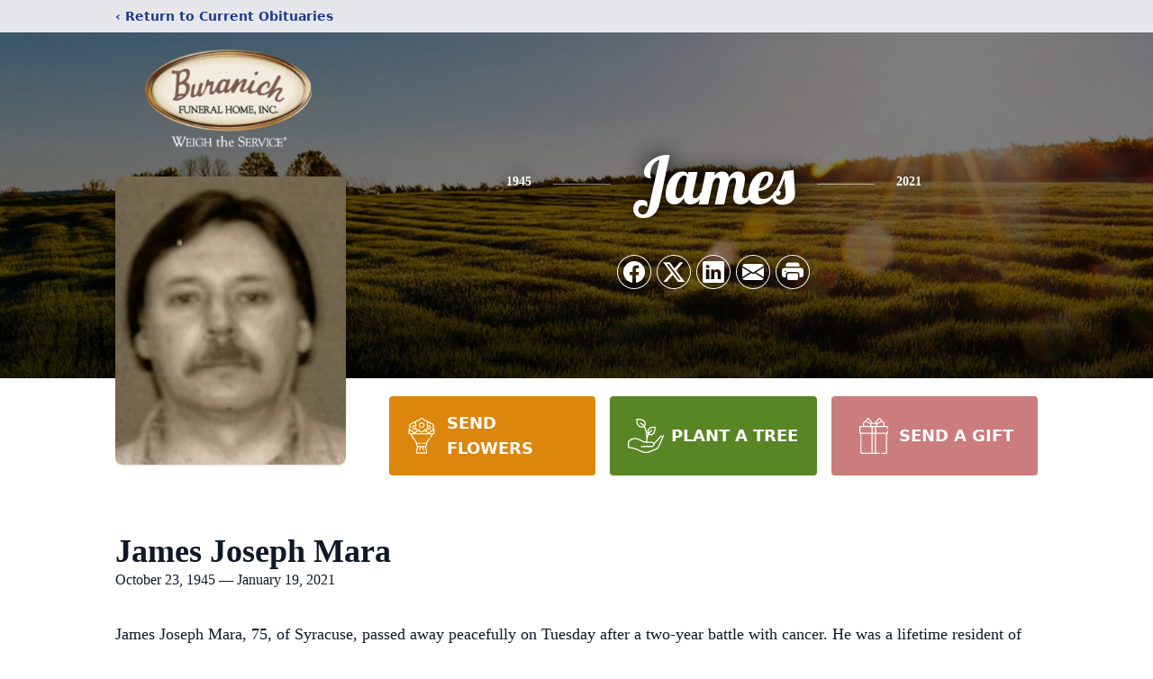

--- FILE ---
content_type: text/html; charset=utf-8
request_url: https://www.google.com/recaptcha/enterprise/anchor?ar=1&k=6Ld_sLMfAAAAAKKguxc87gLxGBVYrMA13qQrR9Ms&co=aHR0cHM6Ly93d3cuYnVyYW5pY2hmdW5lcmFsaG9tZS5jb206NDQz&hl=en&type=image&v=PoyoqOPhxBO7pBk68S4YbpHZ&theme=light&size=invisible&badge=bottomright&anchor-ms=20000&execute-ms=30000&cb=168dpc4zowqu
body_size: 49945
content:
<!DOCTYPE HTML><html dir="ltr" lang="en"><head><meta http-equiv="Content-Type" content="text/html; charset=UTF-8">
<meta http-equiv="X-UA-Compatible" content="IE=edge">
<title>reCAPTCHA</title>
<style type="text/css">
/* cyrillic-ext */
@font-face {
  font-family: 'Roboto';
  font-style: normal;
  font-weight: 400;
  font-stretch: 100%;
  src: url(//fonts.gstatic.com/s/roboto/v48/KFO7CnqEu92Fr1ME7kSn66aGLdTylUAMa3GUBHMdazTgWw.woff2) format('woff2');
  unicode-range: U+0460-052F, U+1C80-1C8A, U+20B4, U+2DE0-2DFF, U+A640-A69F, U+FE2E-FE2F;
}
/* cyrillic */
@font-face {
  font-family: 'Roboto';
  font-style: normal;
  font-weight: 400;
  font-stretch: 100%;
  src: url(//fonts.gstatic.com/s/roboto/v48/KFO7CnqEu92Fr1ME7kSn66aGLdTylUAMa3iUBHMdazTgWw.woff2) format('woff2');
  unicode-range: U+0301, U+0400-045F, U+0490-0491, U+04B0-04B1, U+2116;
}
/* greek-ext */
@font-face {
  font-family: 'Roboto';
  font-style: normal;
  font-weight: 400;
  font-stretch: 100%;
  src: url(//fonts.gstatic.com/s/roboto/v48/KFO7CnqEu92Fr1ME7kSn66aGLdTylUAMa3CUBHMdazTgWw.woff2) format('woff2');
  unicode-range: U+1F00-1FFF;
}
/* greek */
@font-face {
  font-family: 'Roboto';
  font-style: normal;
  font-weight: 400;
  font-stretch: 100%;
  src: url(//fonts.gstatic.com/s/roboto/v48/KFO7CnqEu92Fr1ME7kSn66aGLdTylUAMa3-UBHMdazTgWw.woff2) format('woff2');
  unicode-range: U+0370-0377, U+037A-037F, U+0384-038A, U+038C, U+038E-03A1, U+03A3-03FF;
}
/* math */
@font-face {
  font-family: 'Roboto';
  font-style: normal;
  font-weight: 400;
  font-stretch: 100%;
  src: url(//fonts.gstatic.com/s/roboto/v48/KFO7CnqEu92Fr1ME7kSn66aGLdTylUAMawCUBHMdazTgWw.woff2) format('woff2');
  unicode-range: U+0302-0303, U+0305, U+0307-0308, U+0310, U+0312, U+0315, U+031A, U+0326-0327, U+032C, U+032F-0330, U+0332-0333, U+0338, U+033A, U+0346, U+034D, U+0391-03A1, U+03A3-03A9, U+03B1-03C9, U+03D1, U+03D5-03D6, U+03F0-03F1, U+03F4-03F5, U+2016-2017, U+2034-2038, U+203C, U+2040, U+2043, U+2047, U+2050, U+2057, U+205F, U+2070-2071, U+2074-208E, U+2090-209C, U+20D0-20DC, U+20E1, U+20E5-20EF, U+2100-2112, U+2114-2115, U+2117-2121, U+2123-214F, U+2190, U+2192, U+2194-21AE, U+21B0-21E5, U+21F1-21F2, U+21F4-2211, U+2213-2214, U+2216-22FF, U+2308-230B, U+2310, U+2319, U+231C-2321, U+2336-237A, U+237C, U+2395, U+239B-23B7, U+23D0, U+23DC-23E1, U+2474-2475, U+25AF, U+25B3, U+25B7, U+25BD, U+25C1, U+25CA, U+25CC, U+25FB, U+266D-266F, U+27C0-27FF, U+2900-2AFF, U+2B0E-2B11, U+2B30-2B4C, U+2BFE, U+3030, U+FF5B, U+FF5D, U+1D400-1D7FF, U+1EE00-1EEFF;
}
/* symbols */
@font-face {
  font-family: 'Roboto';
  font-style: normal;
  font-weight: 400;
  font-stretch: 100%;
  src: url(//fonts.gstatic.com/s/roboto/v48/KFO7CnqEu92Fr1ME7kSn66aGLdTylUAMaxKUBHMdazTgWw.woff2) format('woff2');
  unicode-range: U+0001-000C, U+000E-001F, U+007F-009F, U+20DD-20E0, U+20E2-20E4, U+2150-218F, U+2190, U+2192, U+2194-2199, U+21AF, U+21E6-21F0, U+21F3, U+2218-2219, U+2299, U+22C4-22C6, U+2300-243F, U+2440-244A, U+2460-24FF, U+25A0-27BF, U+2800-28FF, U+2921-2922, U+2981, U+29BF, U+29EB, U+2B00-2BFF, U+4DC0-4DFF, U+FFF9-FFFB, U+10140-1018E, U+10190-1019C, U+101A0, U+101D0-101FD, U+102E0-102FB, U+10E60-10E7E, U+1D2C0-1D2D3, U+1D2E0-1D37F, U+1F000-1F0FF, U+1F100-1F1AD, U+1F1E6-1F1FF, U+1F30D-1F30F, U+1F315, U+1F31C, U+1F31E, U+1F320-1F32C, U+1F336, U+1F378, U+1F37D, U+1F382, U+1F393-1F39F, U+1F3A7-1F3A8, U+1F3AC-1F3AF, U+1F3C2, U+1F3C4-1F3C6, U+1F3CA-1F3CE, U+1F3D4-1F3E0, U+1F3ED, U+1F3F1-1F3F3, U+1F3F5-1F3F7, U+1F408, U+1F415, U+1F41F, U+1F426, U+1F43F, U+1F441-1F442, U+1F444, U+1F446-1F449, U+1F44C-1F44E, U+1F453, U+1F46A, U+1F47D, U+1F4A3, U+1F4B0, U+1F4B3, U+1F4B9, U+1F4BB, U+1F4BF, U+1F4C8-1F4CB, U+1F4D6, U+1F4DA, U+1F4DF, U+1F4E3-1F4E6, U+1F4EA-1F4ED, U+1F4F7, U+1F4F9-1F4FB, U+1F4FD-1F4FE, U+1F503, U+1F507-1F50B, U+1F50D, U+1F512-1F513, U+1F53E-1F54A, U+1F54F-1F5FA, U+1F610, U+1F650-1F67F, U+1F687, U+1F68D, U+1F691, U+1F694, U+1F698, U+1F6AD, U+1F6B2, U+1F6B9-1F6BA, U+1F6BC, U+1F6C6-1F6CF, U+1F6D3-1F6D7, U+1F6E0-1F6EA, U+1F6F0-1F6F3, U+1F6F7-1F6FC, U+1F700-1F7FF, U+1F800-1F80B, U+1F810-1F847, U+1F850-1F859, U+1F860-1F887, U+1F890-1F8AD, U+1F8B0-1F8BB, U+1F8C0-1F8C1, U+1F900-1F90B, U+1F93B, U+1F946, U+1F984, U+1F996, U+1F9E9, U+1FA00-1FA6F, U+1FA70-1FA7C, U+1FA80-1FA89, U+1FA8F-1FAC6, U+1FACE-1FADC, U+1FADF-1FAE9, U+1FAF0-1FAF8, U+1FB00-1FBFF;
}
/* vietnamese */
@font-face {
  font-family: 'Roboto';
  font-style: normal;
  font-weight: 400;
  font-stretch: 100%;
  src: url(//fonts.gstatic.com/s/roboto/v48/KFO7CnqEu92Fr1ME7kSn66aGLdTylUAMa3OUBHMdazTgWw.woff2) format('woff2');
  unicode-range: U+0102-0103, U+0110-0111, U+0128-0129, U+0168-0169, U+01A0-01A1, U+01AF-01B0, U+0300-0301, U+0303-0304, U+0308-0309, U+0323, U+0329, U+1EA0-1EF9, U+20AB;
}
/* latin-ext */
@font-face {
  font-family: 'Roboto';
  font-style: normal;
  font-weight: 400;
  font-stretch: 100%;
  src: url(//fonts.gstatic.com/s/roboto/v48/KFO7CnqEu92Fr1ME7kSn66aGLdTylUAMa3KUBHMdazTgWw.woff2) format('woff2');
  unicode-range: U+0100-02BA, U+02BD-02C5, U+02C7-02CC, U+02CE-02D7, U+02DD-02FF, U+0304, U+0308, U+0329, U+1D00-1DBF, U+1E00-1E9F, U+1EF2-1EFF, U+2020, U+20A0-20AB, U+20AD-20C0, U+2113, U+2C60-2C7F, U+A720-A7FF;
}
/* latin */
@font-face {
  font-family: 'Roboto';
  font-style: normal;
  font-weight: 400;
  font-stretch: 100%;
  src: url(//fonts.gstatic.com/s/roboto/v48/KFO7CnqEu92Fr1ME7kSn66aGLdTylUAMa3yUBHMdazQ.woff2) format('woff2');
  unicode-range: U+0000-00FF, U+0131, U+0152-0153, U+02BB-02BC, U+02C6, U+02DA, U+02DC, U+0304, U+0308, U+0329, U+2000-206F, U+20AC, U+2122, U+2191, U+2193, U+2212, U+2215, U+FEFF, U+FFFD;
}
/* cyrillic-ext */
@font-face {
  font-family: 'Roboto';
  font-style: normal;
  font-weight: 500;
  font-stretch: 100%;
  src: url(//fonts.gstatic.com/s/roboto/v48/KFO7CnqEu92Fr1ME7kSn66aGLdTylUAMa3GUBHMdazTgWw.woff2) format('woff2');
  unicode-range: U+0460-052F, U+1C80-1C8A, U+20B4, U+2DE0-2DFF, U+A640-A69F, U+FE2E-FE2F;
}
/* cyrillic */
@font-face {
  font-family: 'Roboto';
  font-style: normal;
  font-weight: 500;
  font-stretch: 100%;
  src: url(//fonts.gstatic.com/s/roboto/v48/KFO7CnqEu92Fr1ME7kSn66aGLdTylUAMa3iUBHMdazTgWw.woff2) format('woff2');
  unicode-range: U+0301, U+0400-045F, U+0490-0491, U+04B0-04B1, U+2116;
}
/* greek-ext */
@font-face {
  font-family: 'Roboto';
  font-style: normal;
  font-weight: 500;
  font-stretch: 100%;
  src: url(//fonts.gstatic.com/s/roboto/v48/KFO7CnqEu92Fr1ME7kSn66aGLdTylUAMa3CUBHMdazTgWw.woff2) format('woff2');
  unicode-range: U+1F00-1FFF;
}
/* greek */
@font-face {
  font-family: 'Roboto';
  font-style: normal;
  font-weight: 500;
  font-stretch: 100%;
  src: url(//fonts.gstatic.com/s/roboto/v48/KFO7CnqEu92Fr1ME7kSn66aGLdTylUAMa3-UBHMdazTgWw.woff2) format('woff2');
  unicode-range: U+0370-0377, U+037A-037F, U+0384-038A, U+038C, U+038E-03A1, U+03A3-03FF;
}
/* math */
@font-face {
  font-family: 'Roboto';
  font-style: normal;
  font-weight: 500;
  font-stretch: 100%;
  src: url(//fonts.gstatic.com/s/roboto/v48/KFO7CnqEu92Fr1ME7kSn66aGLdTylUAMawCUBHMdazTgWw.woff2) format('woff2');
  unicode-range: U+0302-0303, U+0305, U+0307-0308, U+0310, U+0312, U+0315, U+031A, U+0326-0327, U+032C, U+032F-0330, U+0332-0333, U+0338, U+033A, U+0346, U+034D, U+0391-03A1, U+03A3-03A9, U+03B1-03C9, U+03D1, U+03D5-03D6, U+03F0-03F1, U+03F4-03F5, U+2016-2017, U+2034-2038, U+203C, U+2040, U+2043, U+2047, U+2050, U+2057, U+205F, U+2070-2071, U+2074-208E, U+2090-209C, U+20D0-20DC, U+20E1, U+20E5-20EF, U+2100-2112, U+2114-2115, U+2117-2121, U+2123-214F, U+2190, U+2192, U+2194-21AE, U+21B0-21E5, U+21F1-21F2, U+21F4-2211, U+2213-2214, U+2216-22FF, U+2308-230B, U+2310, U+2319, U+231C-2321, U+2336-237A, U+237C, U+2395, U+239B-23B7, U+23D0, U+23DC-23E1, U+2474-2475, U+25AF, U+25B3, U+25B7, U+25BD, U+25C1, U+25CA, U+25CC, U+25FB, U+266D-266F, U+27C0-27FF, U+2900-2AFF, U+2B0E-2B11, U+2B30-2B4C, U+2BFE, U+3030, U+FF5B, U+FF5D, U+1D400-1D7FF, U+1EE00-1EEFF;
}
/* symbols */
@font-face {
  font-family: 'Roboto';
  font-style: normal;
  font-weight: 500;
  font-stretch: 100%;
  src: url(//fonts.gstatic.com/s/roboto/v48/KFO7CnqEu92Fr1ME7kSn66aGLdTylUAMaxKUBHMdazTgWw.woff2) format('woff2');
  unicode-range: U+0001-000C, U+000E-001F, U+007F-009F, U+20DD-20E0, U+20E2-20E4, U+2150-218F, U+2190, U+2192, U+2194-2199, U+21AF, U+21E6-21F0, U+21F3, U+2218-2219, U+2299, U+22C4-22C6, U+2300-243F, U+2440-244A, U+2460-24FF, U+25A0-27BF, U+2800-28FF, U+2921-2922, U+2981, U+29BF, U+29EB, U+2B00-2BFF, U+4DC0-4DFF, U+FFF9-FFFB, U+10140-1018E, U+10190-1019C, U+101A0, U+101D0-101FD, U+102E0-102FB, U+10E60-10E7E, U+1D2C0-1D2D3, U+1D2E0-1D37F, U+1F000-1F0FF, U+1F100-1F1AD, U+1F1E6-1F1FF, U+1F30D-1F30F, U+1F315, U+1F31C, U+1F31E, U+1F320-1F32C, U+1F336, U+1F378, U+1F37D, U+1F382, U+1F393-1F39F, U+1F3A7-1F3A8, U+1F3AC-1F3AF, U+1F3C2, U+1F3C4-1F3C6, U+1F3CA-1F3CE, U+1F3D4-1F3E0, U+1F3ED, U+1F3F1-1F3F3, U+1F3F5-1F3F7, U+1F408, U+1F415, U+1F41F, U+1F426, U+1F43F, U+1F441-1F442, U+1F444, U+1F446-1F449, U+1F44C-1F44E, U+1F453, U+1F46A, U+1F47D, U+1F4A3, U+1F4B0, U+1F4B3, U+1F4B9, U+1F4BB, U+1F4BF, U+1F4C8-1F4CB, U+1F4D6, U+1F4DA, U+1F4DF, U+1F4E3-1F4E6, U+1F4EA-1F4ED, U+1F4F7, U+1F4F9-1F4FB, U+1F4FD-1F4FE, U+1F503, U+1F507-1F50B, U+1F50D, U+1F512-1F513, U+1F53E-1F54A, U+1F54F-1F5FA, U+1F610, U+1F650-1F67F, U+1F687, U+1F68D, U+1F691, U+1F694, U+1F698, U+1F6AD, U+1F6B2, U+1F6B9-1F6BA, U+1F6BC, U+1F6C6-1F6CF, U+1F6D3-1F6D7, U+1F6E0-1F6EA, U+1F6F0-1F6F3, U+1F6F7-1F6FC, U+1F700-1F7FF, U+1F800-1F80B, U+1F810-1F847, U+1F850-1F859, U+1F860-1F887, U+1F890-1F8AD, U+1F8B0-1F8BB, U+1F8C0-1F8C1, U+1F900-1F90B, U+1F93B, U+1F946, U+1F984, U+1F996, U+1F9E9, U+1FA00-1FA6F, U+1FA70-1FA7C, U+1FA80-1FA89, U+1FA8F-1FAC6, U+1FACE-1FADC, U+1FADF-1FAE9, U+1FAF0-1FAF8, U+1FB00-1FBFF;
}
/* vietnamese */
@font-face {
  font-family: 'Roboto';
  font-style: normal;
  font-weight: 500;
  font-stretch: 100%;
  src: url(//fonts.gstatic.com/s/roboto/v48/KFO7CnqEu92Fr1ME7kSn66aGLdTylUAMa3OUBHMdazTgWw.woff2) format('woff2');
  unicode-range: U+0102-0103, U+0110-0111, U+0128-0129, U+0168-0169, U+01A0-01A1, U+01AF-01B0, U+0300-0301, U+0303-0304, U+0308-0309, U+0323, U+0329, U+1EA0-1EF9, U+20AB;
}
/* latin-ext */
@font-face {
  font-family: 'Roboto';
  font-style: normal;
  font-weight: 500;
  font-stretch: 100%;
  src: url(//fonts.gstatic.com/s/roboto/v48/KFO7CnqEu92Fr1ME7kSn66aGLdTylUAMa3KUBHMdazTgWw.woff2) format('woff2');
  unicode-range: U+0100-02BA, U+02BD-02C5, U+02C7-02CC, U+02CE-02D7, U+02DD-02FF, U+0304, U+0308, U+0329, U+1D00-1DBF, U+1E00-1E9F, U+1EF2-1EFF, U+2020, U+20A0-20AB, U+20AD-20C0, U+2113, U+2C60-2C7F, U+A720-A7FF;
}
/* latin */
@font-face {
  font-family: 'Roboto';
  font-style: normal;
  font-weight: 500;
  font-stretch: 100%;
  src: url(//fonts.gstatic.com/s/roboto/v48/KFO7CnqEu92Fr1ME7kSn66aGLdTylUAMa3yUBHMdazQ.woff2) format('woff2');
  unicode-range: U+0000-00FF, U+0131, U+0152-0153, U+02BB-02BC, U+02C6, U+02DA, U+02DC, U+0304, U+0308, U+0329, U+2000-206F, U+20AC, U+2122, U+2191, U+2193, U+2212, U+2215, U+FEFF, U+FFFD;
}
/* cyrillic-ext */
@font-face {
  font-family: 'Roboto';
  font-style: normal;
  font-weight: 900;
  font-stretch: 100%;
  src: url(//fonts.gstatic.com/s/roboto/v48/KFO7CnqEu92Fr1ME7kSn66aGLdTylUAMa3GUBHMdazTgWw.woff2) format('woff2');
  unicode-range: U+0460-052F, U+1C80-1C8A, U+20B4, U+2DE0-2DFF, U+A640-A69F, U+FE2E-FE2F;
}
/* cyrillic */
@font-face {
  font-family: 'Roboto';
  font-style: normal;
  font-weight: 900;
  font-stretch: 100%;
  src: url(//fonts.gstatic.com/s/roboto/v48/KFO7CnqEu92Fr1ME7kSn66aGLdTylUAMa3iUBHMdazTgWw.woff2) format('woff2');
  unicode-range: U+0301, U+0400-045F, U+0490-0491, U+04B0-04B1, U+2116;
}
/* greek-ext */
@font-face {
  font-family: 'Roboto';
  font-style: normal;
  font-weight: 900;
  font-stretch: 100%;
  src: url(//fonts.gstatic.com/s/roboto/v48/KFO7CnqEu92Fr1ME7kSn66aGLdTylUAMa3CUBHMdazTgWw.woff2) format('woff2');
  unicode-range: U+1F00-1FFF;
}
/* greek */
@font-face {
  font-family: 'Roboto';
  font-style: normal;
  font-weight: 900;
  font-stretch: 100%;
  src: url(//fonts.gstatic.com/s/roboto/v48/KFO7CnqEu92Fr1ME7kSn66aGLdTylUAMa3-UBHMdazTgWw.woff2) format('woff2');
  unicode-range: U+0370-0377, U+037A-037F, U+0384-038A, U+038C, U+038E-03A1, U+03A3-03FF;
}
/* math */
@font-face {
  font-family: 'Roboto';
  font-style: normal;
  font-weight: 900;
  font-stretch: 100%;
  src: url(//fonts.gstatic.com/s/roboto/v48/KFO7CnqEu92Fr1ME7kSn66aGLdTylUAMawCUBHMdazTgWw.woff2) format('woff2');
  unicode-range: U+0302-0303, U+0305, U+0307-0308, U+0310, U+0312, U+0315, U+031A, U+0326-0327, U+032C, U+032F-0330, U+0332-0333, U+0338, U+033A, U+0346, U+034D, U+0391-03A1, U+03A3-03A9, U+03B1-03C9, U+03D1, U+03D5-03D6, U+03F0-03F1, U+03F4-03F5, U+2016-2017, U+2034-2038, U+203C, U+2040, U+2043, U+2047, U+2050, U+2057, U+205F, U+2070-2071, U+2074-208E, U+2090-209C, U+20D0-20DC, U+20E1, U+20E5-20EF, U+2100-2112, U+2114-2115, U+2117-2121, U+2123-214F, U+2190, U+2192, U+2194-21AE, U+21B0-21E5, U+21F1-21F2, U+21F4-2211, U+2213-2214, U+2216-22FF, U+2308-230B, U+2310, U+2319, U+231C-2321, U+2336-237A, U+237C, U+2395, U+239B-23B7, U+23D0, U+23DC-23E1, U+2474-2475, U+25AF, U+25B3, U+25B7, U+25BD, U+25C1, U+25CA, U+25CC, U+25FB, U+266D-266F, U+27C0-27FF, U+2900-2AFF, U+2B0E-2B11, U+2B30-2B4C, U+2BFE, U+3030, U+FF5B, U+FF5D, U+1D400-1D7FF, U+1EE00-1EEFF;
}
/* symbols */
@font-face {
  font-family: 'Roboto';
  font-style: normal;
  font-weight: 900;
  font-stretch: 100%;
  src: url(//fonts.gstatic.com/s/roboto/v48/KFO7CnqEu92Fr1ME7kSn66aGLdTylUAMaxKUBHMdazTgWw.woff2) format('woff2');
  unicode-range: U+0001-000C, U+000E-001F, U+007F-009F, U+20DD-20E0, U+20E2-20E4, U+2150-218F, U+2190, U+2192, U+2194-2199, U+21AF, U+21E6-21F0, U+21F3, U+2218-2219, U+2299, U+22C4-22C6, U+2300-243F, U+2440-244A, U+2460-24FF, U+25A0-27BF, U+2800-28FF, U+2921-2922, U+2981, U+29BF, U+29EB, U+2B00-2BFF, U+4DC0-4DFF, U+FFF9-FFFB, U+10140-1018E, U+10190-1019C, U+101A0, U+101D0-101FD, U+102E0-102FB, U+10E60-10E7E, U+1D2C0-1D2D3, U+1D2E0-1D37F, U+1F000-1F0FF, U+1F100-1F1AD, U+1F1E6-1F1FF, U+1F30D-1F30F, U+1F315, U+1F31C, U+1F31E, U+1F320-1F32C, U+1F336, U+1F378, U+1F37D, U+1F382, U+1F393-1F39F, U+1F3A7-1F3A8, U+1F3AC-1F3AF, U+1F3C2, U+1F3C4-1F3C6, U+1F3CA-1F3CE, U+1F3D4-1F3E0, U+1F3ED, U+1F3F1-1F3F3, U+1F3F5-1F3F7, U+1F408, U+1F415, U+1F41F, U+1F426, U+1F43F, U+1F441-1F442, U+1F444, U+1F446-1F449, U+1F44C-1F44E, U+1F453, U+1F46A, U+1F47D, U+1F4A3, U+1F4B0, U+1F4B3, U+1F4B9, U+1F4BB, U+1F4BF, U+1F4C8-1F4CB, U+1F4D6, U+1F4DA, U+1F4DF, U+1F4E3-1F4E6, U+1F4EA-1F4ED, U+1F4F7, U+1F4F9-1F4FB, U+1F4FD-1F4FE, U+1F503, U+1F507-1F50B, U+1F50D, U+1F512-1F513, U+1F53E-1F54A, U+1F54F-1F5FA, U+1F610, U+1F650-1F67F, U+1F687, U+1F68D, U+1F691, U+1F694, U+1F698, U+1F6AD, U+1F6B2, U+1F6B9-1F6BA, U+1F6BC, U+1F6C6-1F6CF, U+1F6D3-1F6D7, U+1F6E0-1F6EA, U+1F6F0-1F6F3, U+1F6F7-1F6FC, U+1F700-1F7FF, U+1F800-1F80B, U+1F810-1F847, U+1F850-1F859, U+1F860-1F887, U+1F890-1F8AD, U+1F8B0-1F8BB, U+1F8C0-1F8C1, U+1F900-1F90B, U+1F93B, U+1F946, U+1F984, U+1F996, U+1F9E9, U+1FA00-1FA6F, U+1FA70-1FA7C, U+1FA80-1FA89, U+1FA8F-1FAC6, U+1FACE-1FADC, U+1FADF-1FAE9, U+1FAF0-1FAF8, U+1FB00-1FBFF;
}
/* vietnamese */
@font-face {
  font-family: 'Roboto';
  font-style: normal;
  font-weight: 900;
  font-stretch: 100%;
  src: url(//fonts.gstatic.com/s/roboto/v48/KFO7CnqEu92Fr1ME7kSn66aGLdTylUAMa3OUBHMdazTgWw.woff2) format('woff2');
  unicode-range: U+0102-0103, U+0110-0111, U+0128-0129, U+0168-0169, U+01A0-01A1, U+01AF-01B0, U+0300-0301, U+0303-0304, U+0308-0309, U+0323, U+0329, U+1EA0-1EF9, U+20AB;
}
/* latin-ext */
@font-face {
  font-family: 'Roboto';
  font-style: normal;
  font-weight: 900;
  font-stretch: 100%;
  src: url(//fonts.gstatic.com/s/roboto/v48/KFO7CnqEu92Fr1ME7kSn66aGLdTylUAMa3KUBHMdazTgWw.woff2) format('woff2');
  unicode-range: U+0100-02BA, U+02BD-02C5, U+02C7-02CC, U+02CE-02D7, U+02DD-02FF, U+0304, U+0308, U+0329, U+1D00-1DBF, U+1E00-1E9F, U+1EF2-1EFF, U+2020, U+20A0-20AB, U+20AD-20C0, U+2113, U+2C60-2C7F, U+A720-A7FF;
}
/* latin */
@font-face {
  font-family: 'Roboto';
  font-style: normal;
  font-weight: 900;
  font-stretch: 100%;
  src: url(//fonts.gstatic.com/s/roboto/v48/KFO7CnqEu92Fr1ME7kSn66aGLdTylUAMa3yUBHMdazQ.woff2) format('woff2');
  unicode-range: U+0000-00FF, U+0131, U+0152-0153, U+02BB-02BC, U+02C6, U+02DA, U+02DC, U+0304, U+0308, U+0329, U+2000-206F, U+20AC, U+2122, U+2191, U+2193, U+2212, U+2215, U+FEFF, U+FFFD;
}

</style>
<link rel="stylesheet" type="text/css" href="https://www.gstatic.com/recaptcha/releases/PoyoqOPhxBO7pBk68S4YbpHZ/styles__ltr.css">
<script nonce="4Z9KzMbtYfg7WkSyi-M_Cw" type="text/javascript">window['__recaptcha_api'] = 'https://www.google.com/recaptcha/enterprise/';</script>
<script type="text/javascript" src="https://www.gstatic.com/recaptcha/releases/PoyoqOPhxBO7pBk68S4YbpHZ/recaptcha__en.js" nonce="4Z9KzMbtYfg7WkSyi-M_Cw">
      
    </script></head>
<body><div id="rc-anchor-alert" class="rc-anchor-alert"></div>
<input type="hidden" id="recaptcha-token" value="[base64]">
<script type="text/javascript" nonce="4Z9KzMbtYfg7WkSyi-M_Cw">
      recaptcha.anchor.Main.init("[\x22ainput\x22,[\x22bgdata\x22,\x22\x22,\[base64]/[base64]/MjU1Ong/[base64]/[base64]/[base64]/[base64]/[base64]/[base64]/[base64]/[base64]/[base64]/[base64]/[base64]/[base64]/[base64]/[base64]/[base64]\\u003d\x22,\[base64]\\u003d\\u003d\x22,\x22AcOiJzAcCGUnVMOvOQYAagPDtnNrw5lUZC1fTcO8Q33Cs11Nw6B7w4NfaHpSw5DCgMKgX0Rowplpw79xw4LDgAPDvVvDjcKSZgrCv1/[base64]/CghjCm3RsdgQ4w6/CgSYTwqDCpcO/[base64]/w7LCi8K5wq/DnQLCs8OTPzPDqkrCoBTDqw/CjsOOLMOeAcOCw7fCpMKAbzbCrsO4w7ALfn/ChcODXsKXJ8O5dcOsYETCpxbDuz3DmTEcKEIFckIgw64Kw6XCvRbDjcKmUnMmCgvDh8K6w40ew4dWfhTCuMO9wrnDp8OGw73CpTrDvMOdw5YnwqTDqMKPw7B2AQfDhMKUYsK/LcK9QcKBKcKqe8KlSBtRaxrCkEnCp8O/[base64]/Cp8O4woQFOsK/[base64]/CicO/NGPCmMKPw4JIwqpnw6XCjsKwMGFUBMOcDMK2JUPDkzHDocKMwpwswrdJwrfCrWh5S1vCocKWwpTDjsKkwrrCoQEKNm0sw64Zw4rCk01NPX/DvlvCo8O3w4rDvBvCssONUEPCvMKtYSXCl8OHw7UsUMOqw5rCoGDDhMO5F8KgXcOXwrjCk1PCgMOQdsOlw4TDoD9Pw6J+WsOhwr/DgW8wwpoWwojCoF/DjjMtw6TCpEHDpyw0TcKwJBvCjWR5Y8OWGVAcMMK5IMKofj/Dni7DocOla3oJw6lQwrcyGMK/w5HDu8KjFnfCpsObw4Ypw50OwoZedRrCscOJwqMqw73DsCTCkT7CicOHC8KQeQtacxl/w4TCpBoaw4LDssKywp7Dtj4PAlfCkcOSKcKswpxjdWodfcOlK8OOHDZXCEDDi8OPXWhWwrRqwpoIOcKLw7nDmsOvJ8OGw58DUMKYwqPCvW7DmzhaFmF8AsO0w5A7w7paVFdMw6LDk3/CpsOOGsO3RxHCu8KQw6otw5c6ecOWclrDsX7DqsOqwoNwTsKjXV86w5vCiMOaw71Yw5bDg8O6SMKpMAZVwoZDJnRHwrJvw6fDjF7Ci3DChsKywoTDrcKceQnDg8K6cDtNw6rChgUOwr4RZCoEw6bDhMOSw6bDvcK9fsOawpLCgsOhQ8OLXsKzL8Ozw7B/FsO9CcOMLcOeTDzCgFDCgHvDo8O3PR/ClsKwQlbDucOdJcKORcKwAMO6w5jDoCXDvsOwwqNJDsKGWsKFBFgudsO+w7jCusK5wqMqwqXCp2PCqMOEPSrDl8K5eVt6wo/[base64]/CgcKZw6FvVjnCsCfCpcOqw79Fw5vCtE/Co8O3wrbCvRp/V8K6wppZw5kww4hGSHHDmVlZXTXCkMOZwo3Cm0ttwo45w74rwoHCv8O/WcK3MlHDjcOcw4rDvcOJI8KeSQvDozhmTcKNFVhtw6/[base64]/[base64]/[base64]/H2N6wpg0wpshwqUENVAMwrHDg8KHKsOqw6zCg34Vw6EkXTFPw4vCksKHw4pTw7/DmTw/w43DkzIvZMOjd8O+w4PCv0REw7DDiTYeAV3Clx4Mw5kow7fDgBJvwpxuMBPCv8KYwp/CplrDtcOEw6UkasOgZcKJYk4AwpjDpHDCo8KhWGNRXgtobyrDn1s+T3V8w6RibkEKO8KBw64nwoDCr8KPw6zCjsO6Xn4two/DgcOsG18Vw6zDsWQ4dcKIClplVjfDt8KLwq/Ch8OGE8OWLEcAwrlkXBfCmsOeB1XCgsOyQ8KLW03DjcKeLU9cZ8OdPTXCuMO0W8K5wp7Cqhpxwr/CiHwFK8K5E8OkTXt2wqjDsx5Yw7EaOCA0dFJTC8K0QG8Ww5VKw5vCgQ4qaS3Dtx7CpsKndHQFwpNTwohfbMOIa18nwoHDisKaw7sQw5rDlH/DuMOcLQwzYzUTw7E6XMKlw4TDjwUkwqHClDEOYADDnsO8w6LCqcO/wp0LwrzDjjNxwoHCosOCS8KXwoELwoXDpSzDqcKWDiVrK8KBwrA+c0USw6ACF0w/VMOODcOqw7nDs8OrFg4XYywrAsKTw5hcwoA0KHHCux8ww6HDlUQLw6g7w4/ChRMaRCbDmsKFw4JVbcO8wrPDu03DoMO1wp/DicOkasOYw63CiX0tw7hqRcK3w4LDp8OTBHMgw4fDnHXCu8OiHVfDuMO+wrHDl8OmwpLCnkXDp8KBwpnDnWBfRHoMVmNfMsKBZms4RlxfNQ/CvTXCnmR2wo3DryE4MsOew60bw7rChxjDg0vDicKvwqxpBWYqVsO4SwDDkcOTXBDDuMOIw59Ww68OMcOew69MUMOaQy4uYsOLwp3Drmxgw5fCqkrDkEvCti7Cn8Ozwqwnw5LCnzzCvQgfw6B/woTCoMOmw7QFQkfCi8K0LgMtVUF9wqBdAn7Cu8KmcsKcAG1gw5JnwqNON8KND8O/w5nDi8Kkw4PCujkoUcKwRCTCsGsLCQsow5U4XWMga8K+C2FJd1BvVENQFVgpNcKoOQNmw7DCvH7DucOkw4ISw4DCp0LDhE1gcMK1w57CnlpBDsKiOFTCmsO0w58Xw73Cok4gwovCvMOVw6rDvcO/PsK3wojDnkhxEsOHwp0wwpsCwpF8CE9lPEwePMKFwp/Dr8O4G8OqwqrCojdYw6LDjnsYwq52w6QIw70seMO5L8Oywp4/QcOuwpEWbTl0wrh1ShpDwqs9McOFw6rDgT7DiMOSwq3CjT/CtD/CscOvJsOLRMO0w5kOwrARD8OXwpUKRMKWwroow4fCtTTDvGpVYRvDohI6B8KbwrTDpcOiXl7ClVluwpoZw7sfwqXCuRMmU1/DvcOgw4gtwp/DpsKJw7tYUlxHwqDDt8OhwrPDlMKfwqo/[base64]/DuEzCtAzCr03CqxbDvMOlw55Vwq4Xw55TbgPCqlvDrw/DlsOzbh0HfcOZX0cYEVjDr1htG3XCjiNyE8OOw54LXz8/dBzDhMK/DU5/[base64]/w7TCvWRDIMKVwpAzGMKgw7tYXUVPwq7Dk8KIJMK9wrXDv8KiAcK1HD7Dt8OZwqlCwobDp8KVwq7DrcKYeMOOAhwJw5wKR8K/UcOPSyUswpgiGw3DtVQ4HnkIworCg8KbwrpfwrrCiMO1ZBLCuhLCh8KIEMO7w6XCrm/ChcOLScOWFcOKHi9Yw7w5GcOMIMOpbMKBw6jCv3TCvMKiw4k3AcOxNVnDnFh+wrMoZcOPGA1DTMO1wqROUV/CoUnDlGXCiVHCim1gwqsLw5jCny3CoQwwwoJTw7DCnBPDmsOZWljCgkvDjMO8wrvDucKJHmTDgMKCw4sIwrTDnsKMw7TDhjpuNxMOw7dow6Q0IyDCkRQvw6nCt8OtPzEfD8K/wpjCqWcWwqJ7GcOFwpMXFy/Cs0bDoMOgScKIE2AlC8ONwoJywoXCoypBJlIdCA9LworDnQgdw4MXw5oZIBrCrcOdwq/CuFtFSsOsTMO+woFsYncEwqo/[base64]/DksOITsOtTW4KTMK/[base64]/w47Cm8Kuwq3Dl8KxasK3w5fCjcOQwpHCs8K2w6E/woJUUzkQGsKswpnDq8OCEkR4IQErw54aR2fCm8OgYcOCwofCnMK0w6HDksOKQMOBO17CpsKHMsOvGDrDhMK6w5klwrHDrMKKwrTDkRfDkS/DoMKVRRPCl1zDiHNgwo/CpsOtw5M3wqzCm8KgFsK5woPCksKGwqtEasKGw6vDvDHDoGjDsSXDmD7CusOBd8KbwojDoMOkwqDChMOxw7zDrWPCo8KWfsOQKxzDjsOtJ8KFwpUMDXAJOsKhbMO/QSkEdWbDu8KZwpfDvsOCwoYpw6IvMSvDvlfDkkrDnMOfwq3DsXQnw51DWyE1w5fDoBvCtDgkK3PDtwd0w7vDhQvCksKTwoDDiz/CpsOCw6Zuw4wHwrpjwoHDncOvw7jCsCBlMClpQDs2wprChMOVwrXCjcKAw5vDsl3DszUobTtfH8K+CH/DjX0Tw4HCn8OZNcOgwppEOsKMwqnCt8KPwo0Fw4zCocODw7XDscKwZMKYfTrCr8OIw5fCtxPDjTHDucOqwp3CpxhPwoxvw5MYwqXClsO/YSUZHD/DmMO/LirCvcOvwoTDrG1vwqfDmVHCksK9w7LCvhHCkwk3WUQZwojDr0fCnGVHZMOqwoYhAWDDtBdXecKWw4bDt3J+woDCu8O5az/Djn/[base64]/DmMONw64Gw4tqCEHCtcOEV8OYw78+DMKaw4RMYyPCucOcUcODGsKwIgnDgHbDhFTCsm3CnMO+XsK3DMOPFkfDpDDDvBHDtsOOwo/CncKsw78HZMO4w7FeMB7DrVfDhFTCs0nCryFqfX3DpcKIw5XDvcK/[base64]/wq5sw5svYkLDomJtw6NTwoU1wqY5wrs8wolCJ1PCiGrCsMKQw5/Cp8Ktw4AcwoBtwrxXwqDCl8OsLxwRw6MWwoI1wojDkUXDtsOVJMOYD0fDhEJDWsOrY31Df8KGwoLDpCfCjFQCw701wp/DjMKtwpV2QMKBw6pCw79Hdh0Ew5RxJX8dw4XDrw7DmMKZMcOXB8OfBmw1eitqwovCicO2wrp/RMOfwq0/w7tNw4TCpcOVNDlhMnDDicOBwo7CjxjDgsOoYsKLV8OaURTCg8K1QcO9R8K2ZRTClhIHWAPCpsKAEMO+w53DusK7BsOww6Y2w6Y3wrzDhyJ+eg/[base64]/[base64]/Cs8ODNMOeck5CwqUZHH5iZ0MQw65dFH8Uw55zw5Z0HMKawo52fMOSwrfCuV1naMKQwqPCssO9bsODYMO2WEHDvsKuwowQw4V/wowhR8O2w79Iw5HCh8KcKcO6bFjCj8OtwonDo8KkMMOMPcOzwoMOwpQkEXZzwqDClsKCwrTCtGrDjcKlw4Vpw4zCrm7ChkZqIcOIwrDDszxQcWPCt3QMMsKeCMKfAcK8N1rDqRJTwpzCqMOyCFPCkGsuXcOZJMKYw74DZFXDhSdgwofCuDJDwr/Djh0ZScKfScOsAmbChsO2wqPDsgPDl2khJMOyw4DDl8OsDDPCqcKxIMOfwrJ6eVnCgSssw4rDjXQEw5FxwqxYwrrClcK2wqbCshc9wo3DshUDMMK9GScUXcOEAURFwoBEw6w8cW/DllnDlsOYw55Zw4TDlcOdw4xBw5Jyw7AFwp7CtsOXMcODFhhkDiPClMKswq4VwrrDnsKjwpM6TjNgcWtjw61jVsOSw7AJbMK/SSdWwqDCkMOowp/DgndgwqsjwpHDlgvDkBc4IcKaw5HCjcKgwqJMISHDuyjDmcKAwqNiwrwew5Jhwp4cwoojZD3DpTJGSGgjGMKvaEfDucOSIXfCgWwwOW9fw7YIwpPCnw4Gwq46RTzCrXY1w6XDmAt3w6vDk3zDiwEuG8ODw5/DlEAowozDlHYZw5deIMKCSsKlSMKFBcKaDsKnJWRpw4Rzw77DhgwmCx4/wrrCrcKVKTRcwqvCv2sNw6okw5jCl3HCviLCsCXDosOpS8O7w6JlwooJw5MZPMOHwrTCtEpfTcOcc2/DrEvDk8OnUB7DtiBsS0UxYsKJLTc0wqIrwpnDoFAQw67CpMK+w5XCgnM+D8KDwqvDlcOSwpRSwqcdUE0xbxPCtQTDtyTDnHzCs8OEAMKhwpLDlhrCuHQLwok1G8OsDlLCt8Kbw4HCkMKLHcKaWxhrwrR/woEXw45owplcUMKDBxsmNC1wUMOfFhzCpsKOw6llwpPDpQhcw6oDwosuwp97eGJPOmorBcOgYxHCkCfDvsOed19dwo7DkcOUw6EbwrDDkm0jZRAswrHClcK4ScOhOMKRwrVCUWfCtzPCn2JqwpRSHsKKw7bDnsK4KcKfZkPDisOcacOIPsKTPUPCs8OWw4jCjFvDlSk/[base64]/CisOdNWdvwqHDrsOqwpPDqcOCU8K9CXhMw7xPwoMowovDv8O/wrESGVrCkcKgw4NEQQM2wqcmB8K/[base64]/[base64]/w6rCgcKXw4fDvVDCnXfDmT1jd8KvU8OHKSlVwoMPwrZxwrnCusO4HHjCrQpGSsOSAz/Cl0MWJsOfw5rCmMO3wpnDj8O/HVzCusKaw5MpwpPDolrCsGw/wqXDuSxmwrXCj8K6eMKDwrHCjMKvUCtjwqHCpHNiLcOgwpJRZ8OUwo9DXW1IecOpfcKdF3PDlD4qwoFNw4LCocK3wrMCTsKkw5zCjMOAwpnDnnPDsUN2wr7CvMKhwrfDmsOzccK/[base64]/DnGsUEcK8wqUPC2INBcOaw4fDg8KIwqtgSyJrw6hKw6DCtTrCqQ9VRMOrw5bCmwbCpsKVfcOXTsOywo4Two1iGQ85w5/[base64]/CsVUKw4DDiT7CqV8PRMOaw4ssw4rDvWhnNkLDuMKkw4tGUsKAw7fCosOzWsOOw6M1JRbCvWrDjTdEw7HChgtnZMKFFl7Dtl9Fw6YmZ8K9OMKIOMKPW0xYwrEvwpRqw6sjwoRWw5/Dl1EWdnAbM8Klw69VasO/woHChMOtE8KfwrnDv1VsOMOGWMKTanjCqAR0wpVDw67CmntfUBd1w4LCpCMlwot1A8OtDMOIPw4sHz9iwrrCiVhfwpDCuA3Cl2/DucKkfS/ChBVyAcOSw6NSw7QHHMORTlNCZsOvcMKKw4B7w5YJFCFnUcOfw47Co8OuBcKZFD3CisKzI8Kewr3DmcOsw5Q0w4fDgMO0wo5CEykzwpvCgcObT1nDncOab8OVwq8ScsOjfmd3Q2/DtcKUVMKWworCo8O5eH3CoS3DlV/ChRdeZcOUIsOvwpDDi8O1wpRMwoJ5Y3pKJcOdwpk5DsK8CBHCusOzdhPDhmoRAU4DdlLCpMO5wpMpGnvDi8K2IBnDmz/[base64]/[base64]/[base64]/HMO/[base64]/DhB/[base64]/CvMOmPMKTLjPDjGwLwq7DlMK3wqzDjcKNw6F/UsO4w4EZG8KHFlhDwqbDryUldFgnIwLDiFfDtBlqfz/CicO0w6NbRsK1KENSw49qAcOWwq9gw5PCpy0ZWcKtwphkWcKNwqUAGz16w4MNwqMbwrDDjcK5w4zDkXdTw4sPw5PDoigddsO4w4ZaZ8KzNmjCuSvDi0UKWMKYW1rCsVVkO8KdI8Kaw4/ChRjDvzklwp4RwrF/w4lzwpvDosOLw73Dl8KRehnDoQwDcV8MLjIGwrBBwqsJwr1fw4k6KlDCuDrCpcKtw5hAw51lwpDCrh4Qw5XCoyHDrsK8w7/Ck2LDjyjCrsONOz4ZLcOTwohIwrzCv8OywrcbwqN0w60XQcKrwp/CqMKMMVTCrMOnw7cbw4/DlTogw5XCisKKOVo8WQjCrj8RRMOwfVnDkcK4wonCpTbCqMO2w4zCtsK3wpJOYcKEdcKDMMOHwrnCpXNowoN9wpjCqX5gSMKFZ8KBewrCox8/HcKcw6DDpMKsESEkE17Drm/Dv2XCi0opLMOgaMKqQC3CgmfDowfDr37DjMOmU8O5wqnCscOTwrNsIh7Dq8OAEsObwqrCpsKXHsKETGx5O1fDrcOdK8O0LHoHw55dw4nDiRo6wpbDiMKdwpUQw4oxEFAQAiRgwoJow5PCjSAva8Kfw5/[base64]/CpMOcJ8K8JyJNNMO2w6LCjzjCkVV/wp7DosOUw5fCqMOHwpvCqsKjwr99w6zChcK7C8KawqXChQlGwpgtcE7CgsKXwq7CiMOAWMKdUH7DuMKnDQPCqBnDvMK7w7hoCcOFw7TCgUzClcOVNiJjEcOJZsOJwqbCqMKWwoUpw6nDsn4Rwp/[base64]/[base64]/[base64]/CuMO9HA3DvsOPdxt9X8KwSsOew77DmRbDu8OtwrrCvcOdw4jDtHl6dxwgwoFmcirDvMOBw4A5w4J5w5oCwprCsMKuNjh+w6tzw7jDtn/[base64]/DtcKiw7Z2dcKHZ8KnesK6KMK1wpUdwpICw4jDlVdUwp/[base64]/AldpBsKgw7sew5fCvsOqwrHCjG/[base64]/[base64]/DrsKzfMO6w7fDncOgakYROHbDjsOxwrQGw7FnwpXDthLCqsKqwqtQwpXCsXrCicOvMjoiJHHDq8OLUiczw5bDuSrCvMOMw6RCH3cMwosdAcKMRcOCw60nwqEUJsKiw53CnMObHMK8wplQF3XCqlsePMKDekLCmm4Aw4PCkX5Zw5NlE8KveW7CoSzDjMO/[base64]/Cl0UewqrCg8OuUMO7woM3MSXCmsOLcCUow7XCrDnDpCMTwqdBAld9QTrDkG/CtMKKPifDqMKIwqcuacOjwqDDu8OkwoHCm8K/[base64]/CsBRuDMOxBBnCq8OEUChSwrFNwopWGcKew6Aqw7wWwqPDkFnCksKVRcKzwpF5wrNnwqHCiCM0w6vDgFDDhcKdw65eMAN1wqPCikEawpwracOBw4TDqw5/w6rCmsKgPMOwLwTClxLCuFFFwo5cwpobOMKGRm52w7/Cn8Ovwp/CsMKjw4DDuMKcLcKOScOdw6XCk8Kfw5zDqsKTLcKGwp1Rw5EwSsOhw4XCqsOsw6vDmsKtw7zCjy9DwpPCj3lhFArChCHDpiEywrvCh8OVEcOSw7/[base64]/Cm8KTLMOwFsOywrkdw7HCoE7DusKtw6fChsOEOV12w6liwqfDisK7wqIFE0MPY8KjSB/CjcO8b3jDrsKHacOjZE3DhWw4bMKWwqnDhwjDgMOGcUskwpUowo8WwpdxI2dMw7d4w67Cl19YBcKSbcK/[base64]/Di8OZw4B2w5TDgMO2w4JSaXQZw6nCuT4Bw7ZqYQsSw67DnMKXw6vDhcKswqQzwrPDng4zwqbDlcKyPsOvw7ROX8OfHDHCpmLDucKQw6HCozxtXcO0wokmHy00XjjCtMO8YVXDiMKFwqdcwpw9XnfClCA4wp/DucKYw4LCsMKmw61VYSY1IE54cRzCksKrXxlRwo/ChVzCnzwxwqtMw6IhwqPDksKtw7k5w6jDhMKNwq7DhE3Djx/Dmmt8wodkYGXCqMOywpXCqsKPw6fDmMOnLMKjLMOVw6HCuBvCksKRwpoTw7vCoFsOw5vDqsKZQDAQwoHDuSrDuTzDhMKgwr3Cnj1Jwptow6XCpMKMesOJNMORSiNOYQZEesK4wp0Aw60zZUwUQcOJLSM/IwfDgwh+UMOjJRE5NsKJIXPCr0HCimYzw49gw5bClcOow7dfwqfDsj0RCAZpwpfCicOGw4LCu2XDrwvDisKqwodhw73DniBowqPCvi/[base64]/Dm8OyGkjDscOww7EmRcOjRcKkwpl8R1zDrsKRw43DomnCtcK5w5fDoFrCrsKJwoUBCV5xLnsEwoLDkcOLSzPCqw88WMOCw5d4wrk6w6VFA1TCmcONQHPCssKPFsOUw6TDsnNMw5LCrHVPwqZrwrfDoxfDgMKIwq1kF8KFw57DksO/[base64]/woXCt8O/BcOhJUMNwoPCqj98w5sfwqNDbnR+WVXDtcOGwqJnSDBww4HCqAjDmiLCkEg5KhZyMwAEw59Bw6HCj8O/[base64]/IkApRMKPLj5zNcKTwr3CjsKaRsO3dMO/[base64]/CqS7CnsOpGkd/wqnCuzLDqMOQw73DhsKoIhDCkMKFwobCjk3DoEJfw6zDnMKpwoQYwo4NwpjCvcO+wojDjVfCh8KxwqHDri9iw6l0w5cTw6vDjMOdaMK/w5kFMsOybsOpDyvCkcOPw7YJw57DljXCjhFhBQLCk0YAwoDClE4IRyrDggvCl8OCbsKpwr0sPgLDqcKhG3gHw5HDvMOsw4LCocOnIsOUw4IfL0nCu8KOXXkXwqnCglzCqMOgwq/Ds0bClDLChcKZYnVADcOIw4QwAGXDs8KEwo98OHLCnMOvSsKCK10pOsK8LyQfL8O+W8OdAQ0+fcK1wr/DqcKhFsKOUyI9wqfDpQoDw5bCiQ/CgMODw64cEQDCu8KTQMOcDcOkOsOMWAhcwo4Gw6XCiHnDo8OkFSvCosKiwr/ChcOsAcKzUUgULMOFw77DtFxgcGAOw5rDv8K/McKXKld6WsKvw5nDscOXwo14w77Cs8K0BCHDnwJSZSg/[base64]/CjzREwpACw6ATwpUadwrCvWNjw58eYsOvN8OZOcKlw4h4H8KkXcKow4jCp8KXX8OHw4nDpwkrUgjCtWvDqyDCk8OLw4B1w6QwwocPO8KPwoB0wodTI0TCrMO+wp3DvMK9w4XDjcOCw7bDpWrCjsO2w5Bsw7dpw7bDsHPDsATDlR9TWMOewpU0w53DvjfCvnXCsS5yIH/[base64]/DvQNnScOSwp9ceEjDqEzDrMK8w7HDsD/[base64]/[base64]/dsOzT8K8GcO4TcOdw5rCsn7CsMK9cMK3RB3CuCPDiFQTwqtTw6zDiWjCiF7CsMKpU8Ofcz/CvsO5AcK6csOOOSTCkcO0wp7DkgJOD8ORHsK6w5zDsGHDkcOHwr/CpcK1ZsKJw6vClsOtw4PDsjtMNMOwcMOAIgoKBsOAbiLClxLCk8KAOMK1WsKowpjCosKKDgrCuMKawp7ClAdEw5/Cr2xvVsOCYwRYwp/[base64]/w7ktw6DDiBUCAcKNZg9Ma8Odwpchw7HCizvCjXwzJz7Dt8KywplAwq3CqVnDj8KMwpVKw6xwBynCoAg+wo3CosKtT8Kvw4RNw7dMPsOXJn5uw6zCuQbCucO/w64zSm4AVGbCklXCmiwxwrPDoTvCocORRH/CocKcSWjCrcKOFh5rwrzDusOzwovDg8O7LWkgF8Kcw6B4aQpSwop+PcK7V8Ojw7p4KsOwcjU0csOBFsKsw57ClsKMw4sJeMKwfkrClcOzNkXCjsKuwoDDsX/[base64]/[base64]/Cj37DhhnCvRNHwpBLw7o1GMOiwrLDhXERYnRew6FzFi1jw4zCmwVDwqsnwp9dwr9rH8OiPG91wrfCsl7Dh8O2wrLCssOHwqNPO27Chmggwr/CkcOXw4wpwroPwqjDmkvDmkrCn8OcesK8wroxSwN6U8O7YMOWQAx2YlcFfsOANsOqTcOfw7lfExlSwoTCs8O5f8OgG8KmwrLCo8K/w5jCvErDiHsrc8KnWMKtM8OvEcO4BsKcw78OwrxRwozDpcOaZHJuOsK7w5jCmHjDpUdVJMKuOhUDE0HDo1cAWW/Dkz/[base64]/CtGJ0w64hw4kOw6l5w7ASw6HDtsOoYcKVesKqwp3CpsOJwo5zZMO5VCjDi8KEwoXCv8Ksw5gJO0XDnUPDr8OYbCgGw4DDhsKqChbCl3DDmDRKwpTCqsOVaBpgR0M/wqQLw6bCjB4Qw6ccVMKSwowew7sXw5HCkS5ww78kwo/Du1UPMsKOOMKbP07DkEZ7W8K8w6Q9w4DDmWoVwr8Jwr4+S8Kkw6xrwofDu8KnwpU5XUzCoFfCsMOpUErCtMOfQlPClMKjwrUAfnd5Mx1vw6oSYsOVL2ZHCUIYPcOKdcK2w6csaB/[base64]/[base64]/ClxEPw4ACw5rDrDLDvMKfw5zChmZ1w5Zwwp83fMK6wojCozHDmEYeP1VxwqTCvBLDpg7CgiV7wo3CrzfClW8pw6wHw4/[base64]/CoHQJRMOhwqxNLU7CocOMw5LCm8OOw7HCnlfClcKCwoTCggXCuMKUw7/CtMOgw7QrHVhQM8Kdw6EEwrwqc8ONLw5rX8KhG3bCgcOoLsKKw5DCgT7Du0d8dThlw77DsHJcYUfDt8O7EhbCjcKfw5NHZlHCvGDCjsOdwo01wr/CtsKQRFrDjcOaw4lRasKAwqvCtcKhGgt9UELDn2wIwq9VO8KdPcOuwr02wocAw6XClsOEAcK1w6AwwobCiMKAwp8uw5nCjmrDusOQElhzwqHCoGw/JsOjUcOBwp/Cs8Oqw7rDuDbDpsKnUUYewpnDo03ChnDCqW/CqsKyw4QjwpbChcO6wqhuZDERAsOWZnIjw5TChh5xazt/a8OpV8OpwqfDvSgrwqnDtRFUwrrDmcOVwrZYwqrCrU/CnnHCrcKKbsKENsOZw7MlwqMpwp3CpsO4IXBhdTHCpcOaw5pCw7/Chy4Ww71WHsKZwqDDh8KmAsKZw7fDl8Ktw68Zw49SHHRkwoM1CQ3DjXjDjMOzMH3CiUvCqTcfOMO/woDDj2MLwo/Cs8KWGX1Jw6bDhsKRccKqPQ/[base64]/w7LCiMKyw7Ydf8KrNS7DncK0wqAywoDDjHPChsOAw4g/[base64]/DlsOww67CoAXCqMKuTg0Kw414DmZ4w45IexXDnRHCsXwCw416wqgRwp1YwphEwoLCjlRjecKowrPDuQ9Gw7bClW/[base64]/[base64]/[base64]/DtAzDu8OjwqQ/F1U2wrcuDcOLw7LChUXDh0vCmRbCncOhw6JiwrjDnsKmwqjCsDxpfMOAwoLDi8KYwo0bKF7DscOnwrsbfcKRw6LDl8Knw7bCsMKbw7DDgk/CmcKXwoE6w7Ffw51HPcOpUMOVwq1uNMOEw6rCr8K1wrQ3bzJoJibDnxbColvDjRTCsk0QEMKRKsOLYMODfxIIw40WJ2DDki/CpMKONMKXwq3DszoXwrkSKcONQsOFwrpFd8KrWcKZI2hJw7ZQUzZmacKLw5DDuynDsCgIw6fCgMKDY8O6woDDgCDCqcKuY8O/FDlfEMKjeS9/wq8fwqkjw65Sw6Qow5xEV8OhwqYxw7DDqcOTwr97wojDuGseKsKWWcO0C8Kdw6nDpFEkb8KdNMKDWlDCnVrDsEXCs15tS33Cti4zw7DDmUTCiVMfRMONw53Dv8Odw6bCnxJ5GcOkOR4gw4NKw5/DhAvCtMKOw5sYw6HDlMOnXsOaEsKuYsKkSMOiwqIXYcOlOkQhPsK+w4zCpMOxwpnCmMKdw5HCqsOvBltEf0/Cl8OfGHVVWhc/RRt3w7rCisKnJiTCtMOpM0TChnMSwpM4w5vCjcKmw55mMcK8wp9QZUfCtcOTw693GzfDuSZbwqXCm8OTw6nCmTvCimDChcKKw4pGw4wPPwB3w6HDo1TCosKnw7tUw5XDp8KrX8Kswqxcw79EwrnDsmrDtsOKOHLDi8OQw5XCisKWUcKzw6E5wp8oVGc4HgR/IEPDild+wowFw5HDt8Kow43Dh8O+NcOywp4gbcKsesKJw4HCkkwdNwTCj1HDsmTDmcKew7nDm8OZwrxdw5MtUEDDqS/Cu1fCliXDsMOEwoYvGMOrwr1GZMOSBsKyXcKCw5TDo8KfwpwMw6gNwoXCmhUKwpc6w5rDsnBbRsOTOcOGw4fDnMKeBB8UwrHDijJWekJRAXLDusOqVsO5ey5uScOyR8KAwq/[base64]/wpwFw4PDhjVxAsO9w5EZw5jCjjDDnxrDkcOcw5vChhHCtMO0wp7DpE3DqMOLwqvCtsKgw6XDsEEGXcOTwoAuw43Cp8OcdkDCgMOrVFPDngDDrR4DwpLDjhnDtHzDn8KIEU/CosOHw4J2VsK6CAZ1FFfCrRUXw79GNBjDq3rDisOQwrwRw41Iw4dnPcO1w6k7OsKWw60oTgdEw6LClMOWfMOodDo5wq1/RMKWwpJzPxBBw6/Dh8O8woYQT33CgsOcGcOAw4TChMKOw6HCjDDCqMKjEBXDt1fCpU/DjSZXEcKkwprDtjDDoSQ8HgrCrThzw5XCvMOIKQNkw5ZHwrptwprDusOWw7kcwp0WwrHDoMKJCMOeecK9BsKcwrvCj8KpwpZ4dcKrXGxRw73CqMKMQQVhC1BlZGxHw5/Cj2sCNSkiVEfDsTHDqg3CmWszwrfDohMow4DClmHCs8Olw70UVQcgEMKAL1/Dn8KUwrcoXCDCj1oIw5zDp8KNXsOLOxbDhSEvw6A+wqp9K8OFD8OXw6LCtMOlwotnWwZ7dBrDogfDu2HDhcK4w5s9QsKvw5vCrVVvYGLCoVzCm8OFwrvDgG8Rw4XCnsKHYsO0JBg+w6bCkj5cwqh9E8Kdwq7Cvi7Cl8K+wrYcB8OcwpHDhRzCgwbCm8OCCww/w4EANmlAY8KewqgKBiDCnsOswr05w4rDksOyPxYPwpR9wobDo8KeU1UEdMKiFnRJwrw6wqHDpUkFHsKRw64MK05RGn97PVpNw5I+YcO6PsO1TXPCl8OXb3TDml/CocKpYsOQLnsyaMO4w5N7XMONaynDn8OEbMKbw7sNwrsjCWjDg8OHTcK8EwfCksKJw64Fw5Egw5zCjsOrw5N5VEIzHsOzw6gCEMOEwrMSwoh3w45UL8KIcX3CqsOwAcKGVsOSJxjCq8Onwp/CnsKCZm5Hw4LDngoBJFzCpHnDogoBw4jDmw/ChxJqXyfClANGwqbDg8OQw7/[base64]/w6QFwr8qRncVUMOxfsK8GErCmcOBwo7CqBsLA8KEdlcawo3Dn8KqMcKhYcKHwoltwqTCgh8dw7RgWX3DmUxZw684BnjCmMOFTytVanbDl8OuCA7CryTCpzBbWgBywpjDpG/DrV9RwovDuh84wp8swoEwGMOEw55lAWLDhsKCw79UXh0/[base64]/CmVhVw7M6M8KGV8OwWgxNKMKvw5rDscOwJBshS04xw43ClA3CrmTDn8OxcCkFL8KVW8OYwopHIMOEw4LCvjbDtFHCixbCqU9aw59AfUJ+w4DCj8KwLj7DnMOsw7TClXNsw5MEw4XDnkvCgcKqFsK5woLDjMKFw5PCgUjCgsOiwpFiRA/Ds8KPw4DDsxhyw4NPKBzDhwUyacOLw5fDv1NAw4F3J0jCpsKsfXtmcnQdw7PCpcOlQ1zDhQlzw7cOwqLCisOPbcK1KsOew49Ow7ZCGcK+wrHDt8KGbQnCkHXDox80worCszwFLcK+FSlqNhFswq/[base64]/DtiJiIcOaw5XCjMOGdTLDlsKWwoNhFHcmw5MWw7XDnMOhM8OJw4nCpsKqw5MTw59Fwr8twpDDvMKzR8OGRlvCmcKKREwFGXPCpTpPRz3CtsKqY8Ozwq8Jw5Aow5lZw57DtsKKwop5wqzDu8K4w607w6TDuMO6w5grHMKWdsOQacKXSXBUMUfDlMOLB8Onw4/DqMKtwrbDsks7w5DCvUA3a1TCjXjCgnDCpcOhQ1TCqsK3DwMxw4HCkcO8wrdiD8K5w6Afwpkbwr9mShZGSsOxwoZtwqLDmXjCocKOXhfCtD/CjsKuw4FWPlMxAFnCu8KsO8Oka8KOXcKfw5w/woLCscOLNMO/w4NkDsOPR3jClwYaw7/[base64]/[base64]/Cq8OewrUKTVZ0HcKeIRvCsBfCmFcxw4zDjcO1w7DDlgLDtQRYPxdnW8KNwqkBO8Obw795wqBPEcKvwojDjsKgw7Y3wpLChhxBVQ7Cr8Obwp99X8KKw5LDosKhw4rCrgo7woRMVAsGH202w64pwqctw6UFZ8KJJw\\u003d\\u003d\x22],null,[\x22conf\x22,null,\x226Ld_sLMfAAAAAKKguxc87gLxGBVYrMA13qQrR9Ms\x22,0,null,null,null,1,[21,125,63,73,95,87,41,43,42,83,102,105,109,121],[1017145,942],0,null,null,null,null,0,null,0,null,700,1,null,0,\[base64]/76lBhnEnQkZnOKMAhnM8xEZ\x22,0,0,null,null,1,null,0,0,null,null,null,0],\x22https://www.buranichfuneralhome.com:443\x22,null,[3,1,1],null,null,null,1,3600,[\x22https://www.google.com/intl/en/policies/privacy/\x22,\x22https://www.google.com/intl/en/policies/terms/\x22],\x22H97V/9XnbygUjJO6i1qg+6uuwwS7MsdoP5CCvSbduj0\\u003d\x22,1,0,null,1,1769224106414,0,0,[82,226,97,32],null,[98,153,213],\x22RC-DN7HWT116QBAQA\x22,null,null,null,null,null,\x220dAFcWeA4YCorqUCtKoYeH9J4TXBN46ONVBhUn0cDxl8zIEkzyS3MY4Lr4QXt8SRxQtPdLdeH0ufr7XLseTkSibFupbF_ToV60xg\x22,1769306906819]");
    </script></body></html>